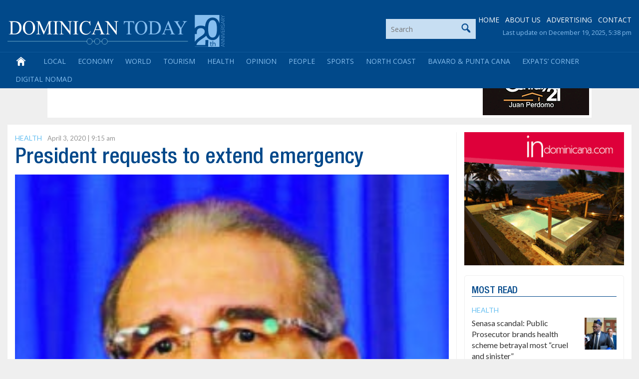

--- FILE ---
content_type: text/html; charset=utf-8
request_url: https://www.google.com/recaptcha/api2/aframe
body_size: 267
content:
<!DOCTYPE HTML><html><head><meta http-equiv="content-type" content="text/html; charset=UTF-8"></head><body><script nonce="dik2Qez6M9GopVoyXDUZEg">/** Anti-fraud and anti-abuse applications only. See google.com/recaptcha */ try{var clients={'sodar':'https://pagead2.googlesyndication.com/pagead/sodar?'};window.addEventListener("message",function(a){try{if(a.source===window.parent){var b=JSON.parse(a.data);var c=clients[b['id']];if(c){var d=document.createElement('img');d.src=c+b['params']+'&rc='+(localStorage.getItem("rc::a")?sessionStorage.getItem("rc::b"):"");window.document.body.appendChild(d);sessionStorage.setItem("rc::e",parseInt(sessionStorage.getItem("rc::e")||0)+1);localStorage.setItem("rc::h",'1766208894038');}}}catch(b){}});window.parent.postMessage("_grecaptcha_ready", "*");}catch(b){}</script></body></html>

--- FILE ---
content_type: text/css
request_url: https://dominicantoday.com/wp-content/themes/dominicantoday/style.css
body_size: 6093
content:
/*

Theme Name: DominicanToday

Theme URI: http://dominicantoday.com 

Author: MeritDesigns

Author URI: http://meritdesigns.com  

*/



@font-face {

	font-family: 'Helvetica Neue';

	src: url('fonts/HelveticaNeue-MediumCond.eot');

	src: url('fonts/HelveticaNeue-MediumCond.eot?#iefix') format('embedded-opentype'),

		url('fonts/HelveticaNeue-MediumCond.woff') format('woff'),

		url('fonts/HelveticaNeue-MediumCond.ttf') format('truetype');

	font-weight: 500;

	font-style: normal;

}







/** General **/

body { margin:0px; padding:0px; background-color:#efefef; font-family: 'Lato', sans-serif; font-size: 16px; color: #474747; font-weight: 400; }

p { margin-top:0px; margin-left:0px; margin-right:0px; margin-bottom:10px; }

a { color: #00488A; text-decoration: none; }

a:hover, a:focus, a:visited { color: #00488A; text-decoration: none; }

form { margin:0px; padding:0px; }

img { max-width: 100%; height: auto; }



h1, h2, h3, h4, h5 { margin-top: 0; font-family: 'Helvetica Neue';}



h1 a, h2 a, h3 a { text-decoration: none; transition: all 0.2s ease-in-out; }

h1 a:hover, h2 a:hover, h3 a:hover { text-decoration: underline !important;  }



.lato { font-family: 'Lato', sans-serif; }

.neue { font-family: 'Helvetica Neue', sans-serif; }



h1, .font36 { font-size: 32px;  }

.font24 { font-size: 24px; font-family: 'Helvetica Neue', sans-serif; color: #00488A; text-transform: uppercase; padding-bottom: 20px;  }

h2, .font20 { font-size: 20px; }

h3, .font18 { font-size: 16px; }

h4, .font14 { font-size: 14px; } 

h5, .font12, .fecha { font-size: 13px; color: #939393;  }



.azul { color: #00488A; }

.azul-claro { color: #65BFF1; }

.gris { color: #777; }



.container-fluid { width: 1280px; max-width: 100%; margin: 0 auto; }

.clear { clear: both; }

.center { text-align: center; }

.left { text-align: left; }

.right { text-align: right; }



.clearblock { height:1px; clear:both; font-size:1px; }

.nowrapblock { 	white-space:nowrap }



/** HEADER **/

header { overflow: hidden; }

.new_header .content-menu {  }

.new_header .container-fluid { width: 100%; }

.new_header .top-menu { text-align: right; color: #86BEEF; font-size: 14px; }

.new_header .top-menu a { color: #fff; text-transform: uppercase; font-size: 14px; 

	margin-left: 8px; }

.new_header .top-menu a:hover { color: #85BEEE;  }

.new_header .top-menu p { margin: 0; padding: 0; }



#header-nav { background: transparent; border: none;}

.navbar.navbar-default { padding: 0; margin: 0; background: transparent; border: none; border-radius: none !important; }

.navbar-default .navbar-nav > li > a { 
	text-transform: uppercase; 
	font-family: 'Open Sans', sans-serif; 
	color: #85BEEE; 
	padding: 8px 12px; 
	white-space: nowrap; 
	font-size: 14px;  
}

.navbar-default .navbar-nav > li#menu-item-17 a { background: url(images/home.png) no-repeat 14px center #01498A; padding-left: 40px;  }

.navbar-default .navbar-nav > li#menu-item-17 a:hover, .navbar-default .navbar-nav > li#menu-item-17.current-menu-item a { background: url(images/home.png) no-repeat 14px center #0F599A; padding-left: 40px;  }



.navbar-default .navbar-nav > .active > a, .navbar-default .navbar-nav > .active > a:focus, .navbar-default .navbar-nav > .active > a:hover, .navbar-default .navbar-nav > li > a:hover, .navbar-default .navbar-nav > li.current-menu-item > a { background: #0F599A; color: #fff; }

ul.navbar-nav.navbar-right { margin-right: 0; }

ul.navbar-nav.navbar-right > li > a { }

ul.navbar-nav.navbar-right > li > a:hover  {  }



.navbar-toggle { padding: 2px; border: none !important; background: none !important; }



ul.navbar-nav.navbar-right li.search-form input::-webkit-input-placeholder { opacity: 1; text-transform: uppercase; font-size: 14px; color: white; text-align: right; }

ul.navbar-nav.navbar-right li.search-form input::-moz-placeholder { opacity: 1; text-transform: uppercase; font-size: 14px; color: white; text-align: right; }

ul.navbar-nav.navbar-right li.search-form input::-ms-input-placeholder { opacity: 1; text-transform: uppercase; font-size: 14px; color: white; text-align: right; }

ul.navbar-nav.navbar-right li.search-form input:-moz-placeholder { opacity: 1; text-transform: uppercase; font-size: 14px; color: white; text-align: right; }



ul.navbar-nav.navbar-right li.search-form input:focus::-webkit-input-placeholder { opacity: 0; }

ul.navbar-nav.navbar-right li.search-form input:focus::-moz-placeholder { opacity: 0; }

ul.navbar-nav.navbar-right li.search-form input:focus::-ms-input-placeholder { opacity: 0; }

ul.navbar-nav.navbar-right li.search-form input:focus:-moz-placeholder { opacity: 0; }



ul.navbar-nav.navbar-right form { vertical-align: middle; display: block; padding-top: 2px; line-height: 16px; height: 24px;  }

ul.navbar-nav.navbar-right li.search-form input {  display: inline-block; border-left: 1px solid #0F599A; border-right: none; border-bottom: none; border-top: none; padding-top: 4px; padding-bottom: 4px; text-align: right; color: #85BEEE; padding-right: 8px; width: 130px; padding-left: 8px; }

ul.navbar-nav.navbar-right li.search-form input[type="text"] { background: transparent; padding-top: 0; height: 24px; -webkit-transition: all 0.4s; -moz-transition: all 0.4s;   -ms-transition: all 0.4s; -o-transition: all 0.4s; transition: all 0.4s; }

ul.navbar-nav.navbar-right li.search-form input[type="text"]:focus { background: rgba(255,255,255,0.9); text-align: left; }

ul.navbar-nav.navbar-right li.search-form input[type="submit"] { background: url(images/search.png) no-repeat center 5px; width: 20px; height: 24px; /** border: none; box-shadow: none; background-size: 18px; margin-top: -4px; **/ text-indent: 0; overflow: hidden; border: none !important; }

.navbar-toggle .icon-bar { color: #fff; background-color: #fff; border-top: 3px solid #fff; }

.navbar-collapse { border: none !important; }

.banners-top { margin-top: 120px; }



/** Menu fixed **/

header { width: 100%; position: fixed; top: 0; left: 0; /** height: 130px; **/ overflow: hidden; z-index: 999; -webkit-transition: height 0.3s; -moz-transition: height 0.3s; -ms-transition: height 0.3s; -o-transition: height 0.3s; transition: height 0.3s; }

header .new_header { font-family: 'Open Sans', sans-serif; background: #01498A; padding-top: 30px;  padding-bottom: 0; color: #fff; -webkit-transition: all 0.3s; -moz-transition: all 0.3s;   -ms-transition: all 0.3s; -o-transition: all 0.3s; transition: all 0.3s; }

header #logo img { 
	height: 64px;  /** height: 46px; **/
	-webkit-transition: all 0.3s; 
	-moz-transition: all 0.3s; 
	-ms-transition: all 0.3s; 
	-o-transition: all 0.3s; 
	transition: all 0.3s; 
}

header .new_header .top-menu p.last-update { -webkit-transition: all 0.3s; -moz-transition: all 0.3s; -ms-transition: all 0.3s; -o-transition: all 0.3s; transition: all 0.3s; padding-top: 6px; font-size: 0.92em; opacity: 1;}

header .new_header .menu_principal { border-top: 1px solid #0F599A; padding-left: 4px; padding-right: 4px; margin-top: 18px; -webkit-transition: all 0.3s; -moz-transition: all 0.3s; -ms-transition: all 0.3s; -o-transition: all 0.3s; transition: all 0.3s; }



/** header.smaller { height: 90px; } **/

header.smaller #logo img { height: 32px; }

header.smaller .new_header { padding-top: 14px; }

header.smaller .new_header .top-menu p.last-update { display: none; opacity: 0; }

header .new_header .menu_principal { margin-top: 10px; }



/** Banner top **/



#header-banners { width: 1090px; max-width: 100%; margin-left: auto; margin-right: auto; background: #fff; padding-top: 7px; overflow: hidden; height: auto !important; clear:both; margin-bottom: 14px; margin-top: 14px; z-index: 1; position: relative; }

#header-banners img, #header-banners object, #header-banners embed { height: 90px; border: none; z-index: 1; position: relative; }

#header-banners .col-sm-9, #header-banners .col-sm-3 { padding: 0 5px; z-index: 1; position: relative; }



/** CONTENIDOS **/

.content { background: #fff; overflow: hidden; padding: 15px 0; }

.main-content { border-right: 1px solid #efefef; }

.columna-1 { border-right: 1px solid #efefef; }



.columna-1, .columna-2, .main-sidebar { padding-left: 15px; padding-right: 15px; overflow: hidden; }



.main-content { width: 72%; }

.main-sidebar { width: 28%; }

.columna-1 { width: 54%; }

.columna-2 { width: 46%; }

.sidebar { padding: 0; }



p.categoria { margin: 0; padding: 0 0 5px 0; font-weight: normal; }

p.categoria a { text-transform: uppercase; color: #65BFF1; font-size: 14px; margin-right: 8px; font-weight: 400; }

.noticias1 a.img-noticia img { margin: 5px 0 15px; width: 100%; }

.noticias1 { border-bottom: 1px solid #efefef; margin-bottom: 15px; }



.noticias2 a.img-noticia img { margin: 5px 15px 15px 0; float: left; }

.noticias2 { border-bottom: 1px solid #efefef; margin-bottom: 10px; }

.noticias2:nth-child(4) { border-bottom: none; margin-bottom: 0; }



.bloque-terceras { padding-top: 20px;}

.noticias3 { margin-bottom: 12px; }

.noticias3 a.img-noticia img { margin: 5px 0 5px 0; width: 100%; }

.bloque-terceras .clear2 { display: none; }

.the-image { display: inline-block; width: 100%; height: 174px; }



.noticia-business a.img-noticia img { margin: 5px 15px 15px 0; float: left; }

.noticia-business { border-bottom: 1px solid #efefef; margin-bottom: 10px; }

.noticia-business:nth-child(4) { border-bottom: none; margin-bottom: 0; }



/** Real Estate **/

.module .module-title {   }

.module .module-title h2 { border-bottom: 1px solid #01498A; color: #01498A; margin-bottom: 15px; }

.sidebar .module .module-title h2 { color: #777; margin-top: 5px; }



.right-col-rstate-item { float: left; width: 25%; margin: 0 0 12px 0; padding: 0; display: inline-block; }

.module.real-estate a.imagen-bg { display: block; width: 100%; /* height: 140px; */ margin-bottom: 10px; }

.module.real-estate h3 { padding-bottom: 0; margin-bottom: 4px; }

.right-col-rstate-item { border: 1px solid #fff; padding:0 6px; margin: 0; background: #fff; transition: all 0.2s ease-in-out; }

.right-col-rstate-item:nth-child(1), .right-col-rstate-item:nth-child(5), .right-col-rstate-item:nth-child(9), .right-col-rstate-item:nth-child(13) { padding-left: 0; }

.right-col-rstate-item:nth-child(4), .right-col-rstate-item:nth-child(8), .right-col-rstate-item:nth-child(12), .right-col-rstate-item:nth-child(16) { padding-right: 0; }

.right-col-rstate-item-off { display:none; }

.module.real-estate { border-bottom: 3px solid #efefef; }

.module.real-estate .rstate-footer { padding: 10px 0 10px 0; font-size: 15px; font-weight: 400; text-align: right; }



/**

.module ul.paginacion  { list-style-type: none; margin: 0 0 10px 0; padding: 0; }

.module ul.paginacion  li { padding: 2px 6px; margin-right: 2px; float: left; font-size: 12px; background: #e6e6e6; border-radius: 3px; } 

.module ul.paginacion  li.rstate-num-on, .module ul.paginacion  li:hover { background: #0052a4; color: #fff; }

.module ul.paginacion  li.rstate-num-on a, .module ul.paginacion  li:hover a { color: #fff !important; }

.module ul.paginacion  li:nth-child(1) { color: #0052a4; background: none !important; }

**/



/** Sidebar **/

.sidebar .banner { text-align: center; /** border-bottom: 3px solid #ededed; **/ }

.sidebar .banner img, .main-content .banner img { width: 100%; }

.sidebar .banner, .sidebar .module { margin-bottom: 20px; }





/** Rate exchange & Fuel prices**/

.exchange-rates { font-weight: 400; border-bottom: 3px solid #ededed; padding-bottom: 12px; margin-bottom: 12px; }

.right-col-exrate-item-name { color: #01498A; font-weight: normal; display: inline-block; width: 60%; }

.right-col-exrate-item-value { color: #5c5c5c; display: inline-block; width: 35%; float: right; font-weight: normal; }

.right-col-exrate-item-value img { float: right; padding-top: 7px; padding-right: 4px; }

.exchange-rates .block { padding: 3px 0; }

.exchange-rates .block.border { border-bottom: 1px solid #ededed; padding-bottom: 12px; margin-bottom: 8px; }



.module.business { } 

.module.business .module-title h2 { position: relative; padding-left: 38px;  }

.module.business .module-title h2 img { position: absolute; left: 0; width: 35px;  }



/** Bussines & Pleasure **/

.right-col-buspleasure { padding-top:14px; padding-left:14px; padding-right:14px;   }

.right-col-buspleasure-item { border-bottom: 1px solid #f0f0f0; margin-bottom: 14px; padding-bottom: 10px; }

.right-col-buspleasure-item-title { font-family: Tahoma, Arial, Helvetica, sans-serif; font-size:13px; margin-bottom:8px; }

.right-col-buspleasure-item-img { float:left; margin-right:5px; border:1px solid #598dc4; padding:1px; }



/** Category **/

.noticias1.category { padding-bottom: 0; border-bottom: none !important;  }

.noticias2-category { padding: 0 7px 10px 7px; border-bottom: none; margin-top: 24px; }



.noticias1.category .imagen-cat { width: 100%; height: 400px; margin-bottom: 10px; }



.noticias2-category img { margin-bottom: 6px; }

.the-image-cat { display: inline-block; width: 100%; height: 180px; margin-bottom: 6px; } 

.bloque-noticias2 .clear { border-bottom: 1px solid #efefef; }

.notic2, .notic5, .notic8, .notic11, .notic14, .notic17, .notic20  { padding-left: 0; }

.notic4, .notic7, .notic10, .notic13, .notic16, .notic19, .notic22  { padding-right: 0; }

.category-footer { padding: 10px 0 10px 0; font-size: 15px; font-weight: 400; text-align: right; }



/** Detalle **/

.detalle h1 { font-size: 44px; color: #00488A; }

.article-toptools { margin-bottom: 10px; position: relative; }

.article-body-tools { margin-top: 12px; }

.article-toptools span.flecha {  }

.main-image { margin-bottom: 20px; } 

.main-image img { width: 100%; }

.modal-dialog { z-index: 9999; }



.galeria.left { padding: 5px 0 0 0; }

.img-galeria img { width: 100px; height: 80px; }



.fb-comments.fb_iframe_widget.fb_iframe_widget_fluid span { background: #fff; }

.oculto { display: none; }

#comments { font-family: 'Lato', sans-serif; }

h3.comments { display: none; }



/** More news **/

.single-more-news, .single-most-read { border: 1px solid #efefef; border-radius: 5px; padding: 14px; }

.single-more-news h2, .single-most-read h2 { color: #00488A !important; }

.more-news { border-bottom: 1px solid #efefef; padding-bottom: 12px; margin-bottom: 10px; }

.more-news:nth-child(5) { border-bottom: none; margin-bottom: 0; padding-bottom: 0; }

.more-news img { float: right; margin-left: 10px; }



.single-more-news a.link-more, .single-most-read a.link-more { color: #333; text-decoration: none; }

.single-more-news a.link-more:hover, .single-most-read a.link-more:hover { text-decoration: underline; color: #00488a; }



/** Search **/

.listado-categorias { padding: 16px; border-bottom: 2px solid #efefef; }

.listado-categorias ul { list-style-type: none; margin: 0; padding: 0;  }

.listado-categorias ul li { display: inline-block; width: 24.5%; padding: 0; font-weight: 300; } 

.listado-categorias label { font-weight: normal; }



.busqueda ul { list-style-type: none; margin: 0; padding: 0; }

.form-search input { border-radius: 4px; border: 1px solid #efefef; padding: 4px 12px; }

.form-search input[type="submit"] { padding: 5px 20px; font-family: 'Lato', sans-serif; font-weight: 600; text-transform: uppercase; color: #222; font-size: 15px; }

.form-search label { font-weight: normal;  } 



ul.search-results-list li { padding-top: 12px; padding-bottom: 12px; border-bottom: 1px solid #efefef; } 

ul.page-numbers { padding: 0; margin: 15px 0; list-style-type: none; }

ul.page-numbers li { display: inline-block; padding: 0; margin: 0; } 

ul.page-numbers li .page-numbers { padding: 1px 6px; background: #f0f0f0; text-align: center; font-weight: normal; } 

ul.page-numbers li .page-numbers.current { background: #00488A; color: #fff;  }



.pagination a { display: inline-block; border: 1px solid #dfdfdf; text-align: center; margin: 2px; background: #f0f0f0; padding: 3px 5px; min-width: 24px; }

.pagination a.selected { background: #00488A; color: #fff; border: 1px solid #00488A; }







/** FOOTER **/

#footer-bar { margin: 0; padding: 0; border-top:1px solid #CCCCCC; background-color:#EEEEEE; }

#footer-bar UL { margin:0px; padding: 4px; list-style:none; list-style-type:none; }

#footer-bar LI { margin:0 0 4px 0; padding: 2px 10px; list-style:none; list-style-type:none; float:left; border-right:1px solid #CCCCCC; border-right-color:#000000;  }

#footer-bar LI.lastitem { border:none!important; }

#footer-bar A { color:#0000FF; font-family:Tahoma, Arial, Helvetica, sans-serif; font-weight:bold; font-size:12px; text-decoration:none; }

#footer-bar A:hover { text-decoration:none; }

#footer-lower { padding:7px; background: #fff !important;  }

#footer p { font-size: 13px; margin: 0; padding: 0; }

#footer #pie { padding: 20px 10px 10px 10px; }



.search_responsive { display: none; } 



.cel { display: none; }



@media (max-width: 992px) {

	header .new_header { padding-top: 10px; }

	header.smaller .new_header { padding-top: 0; }

	#footer .col-sm-12 { margin-bottom: 12px; overflow: hidden; }

    #footer { padding-bottom: 90px !important; }

    

    

	ul.navbar-nav.navbar-right > li > a { background: transparent;  }

	ul.navbar-nav.navbar-right { text-align: right; }

	ul.navbar-nav.navbar-right li.search-form input { border-left: none; background:#0F599A; color: #f0f0f0; width: 200px;  }

	ul.navbar-nav.navbar-right > li > a:hover { background: rgba(255,255,255,0.2); }

	.navbar-collapse.collapse { }

	.navbar-collapse.collapse li { padding-left: 20px; padding-right: 20px; }

	#header-logo-search button { background:#043867; }

	.banners-top { margin-top: 100px; }

	ul.navbar-nav.navbar-right { display: none; }

	.search_responsive { display: block; position: absolute; left: 30px; top: 5px; z-index: 99999; width: auto; }

	.search_responsive input[type="text"] { color: #fff; background: transparent; padding-top: 3px; -webkit-transition: all 0.4s; -moz-transition: all 0.4s;   -ms-transition: all 0.4s; -o-transition: all 0.4s; transition: all 0.4s; float: left; border: 0; width: 60px; margin-right: 6px; padding-bottom: 3px; padding-left: 0; }

	.search_responsive:hover input[type="text"], .search_responsive input[type="text"]:focus { width: 130px; background: rgba(255,255,255,0.9); padding-left: 12px; color: #043867; }

	.search_responsive input[type="text"]:focus {  }

	.search_responsive input[type="submit"] { display: inline-block; float: left; background: url(images/search.png) no-repeat center 4px; width: 30px; height: 26px; text-indent: 0; overflow: hidden; border: none !important; }

	.search_responsive input::-webkit-input-placeholder { opacity: 1; text-transform: uppercase; font-size: 14px; color: white; text-align: right; }

	.search_responsive input::-moz-placeholder { opacity: 1; text-transform: uppercase; font-size: 14px; color: white; text-align: right; }

	.search_responsive input::-ms-input-placeholder { opacity: 1; text-transform: uppercase; font-size: 14px; color: white; text-align: right; }

	.search_responsive input:-moz-placeholder { opacity: 1; text-transform: uppercase; font-size: 14px; color: white; text-align: right; }

	.search_responsive:hover input::-webkit-input-placeholder, .search_responsive input:focus::-webkit-input-placeholder { opacity: 0; }

	.search_responsive:hover input::-moz-placeholder, .search_responsive input:focus::-moz-placeholder { opacity: 0; }

	.search_responsive:hover input::-ms-input-placeholder, .search_responsive input:focus::-ms-input-placeholder { opacity: 0; }

	.search_responsive:hover input:-moz-placeholder, .search_responsive input:focus:-moz-placeholder { opacity: 0; }

	

	.listado-categorias ul li { width: 33.2%; } 

}



@media (max-width: 767px) {

	.solo-pc { display: none !important; }

	header .top-menu { display: none; }

	header .new_header, header.smaller .new_header { padding-top: 0; }

	header.smaller #logo img, header #logo img  { height: 52px; /* height: 32px; */ }

	header.smaller .new_header, header .new_header { padding-top: 14px; }

	header.smaller .new_header .top-menu p.last-update, header .new_header .top-menu p.last-update { display: none; opacity: 0; }

	header .new_header .menu_principal { margin-top: 10px; }

	.banners-top { margin-top: 90px; }

	#header-banners, #header-logo-search {  display: none; }

	#header-logo-search .last_update { display: none; }

	#header-logo-dt { float: none; width: 100%; padding-bottom: 12px; }

	ul.navbar-nav.navbar-right li.search-form { display: block; }

	.new_header .col-sm-6 { text-align: center; margin-top: 12px; }

	p.last-update { font-size: 13px; }

	

	h1, .font36 { font-size: 28px;  }

	h2, .font20 { font-size: 18px; }

	h3, .font18 { font-size: 16px; }

	

	.main-content { width: 62%; }

	.main-sidebar { width: 38%; }

	

	.columna-1, .columna-2 { width: 100%}

	.columna-1 { margin-bottom: 15px; }

	.columna-1 .banner { padding-bottom: 15px; border-bottom: 3px solid #ededed; }

	.right-col-rstate-item { width: 50%; margin-bottom: 15px; }

	.limpiar { width: 100%; clear: both; }

	

	.bloque-terceras .noticias3 { padding: 0 15px; }



	.noticias3 a.img-noticia img { margin: 5px 12px 5px 0; width: 100px; display: inline-block; float: left; }

	.noticias3 .clear { border-bottom: 1px solid #ededed; padding-bottom: 12px; margin-bottom: 12px; }

	

	/**

	.right-col-rstate-item:nth-child(1), .right-col-rstate-item:nth-child(3), .right-col-rstate-item:nth-child(7), .right-col-rstate-item:nth-child(9), right-col-rstate-item:nth-child(11), .right-col-rstate-item:nth-child(13), .right-col-rstate-item:nth-child(15), .right-col-rstate-item:nth-child(17), .right-col-rstate-item:nth-child(20) { padding-left: 0; }

	**/

	

	

	#rightColProperty0, #rightColProperty2, #rightColProperty4, #rightColProperty6, #rightColProperty8, #rightColProperty10, #rightColProperty12, #rightColProperty14, #rightColProperty16, #rightColProperty18, #rightColProperty20 { padding-left: 0; padding-right: 7px; }

	

	#rightColProperty1, #rightColProperty3, #rightColProperty5, #rightColProperty7, #rightColProperty9, #rightColProperty11, #rightColProperty13, #rightColProperty15, #rightColProperty17, #rightColProperty19, #rightColProperty21 { padding-right: 0; padding-left: 7px; }

	

	/** 

	.right-col-rstate-item:nth-child(2), .right-col-rstate-item:nth-child(4), .right-col-rstate-item:nth-child(6), .right-col-rstate-item:nth-child(8), .right-col-rstate-item:nth-child(10), .right-col-rstate-item:nth-child(12), .right-col-rstate-item:nth-child(14), .right-col-rstate-item:nth-child(16), .right-col-rstate-item:nth-child(18), .right-col-rstate-item:nth-child(20) { padding-right: 0; }

	**/

	

	.exchange-rates { font-size: 0.9em; }

	.right-col-exrate-item-name { width: 54%; }

	.right-col-exrate-item-value { width: 45%; }

	

	.noticias1.category { padding-bottom: 10px; }

	.noticias1.category .imagen-cat { height: 300px; }

	

	.noticias2-category { padding: 0 0 0 0 !important; border-bottom: 1px solid #efefef; clear: both; width: 100%; }

	.noticias2-category img { float: left; width: 40%; margin-right: 12px; margin-bottom: 10px; }

	.bloque-noticias2 .clear { border-bottom: none; }

	.clear3 { clear: both; width: 100%; }

	.noticias2-category { padding-bottom: 12px; margin-top: 15px; }

	

	.detalle h1 { font-size: 28px; }

	.article-body-tools { margin-bottom: 18px; }

	

	.listado-categorias ul li { width: 49.5%; } 

	

}



@media (max-width: 598px) {

	body  { background: #fff; }

	.container-fluid.container-principal { padding-left: 0; padding-right: 0; overflow: hidden; }

	

	header #logo { margin-top: 0; }

	header #logo img { height: 52px !important; /* height: 32px; */ }

	

	

	.main-content { border-right: none !important; }

	.columna-1 { border-right: none !important; }

	

	.noticias1 a.img-noticia img { margin-left: -15px; margin-right: -15px; max-width: 120%; width: 120%; }

	.main-content, .main-sidebar { width: 100%; }

	.clear2 { clear: both; }

	#footer-bar LI { margin:0 0 4px 0; padding: 2px 6px; }

	ul.search-options-sections li { width: 100%; float: none; }

	.search-options .col-sm-8, .search-options .col-sm-4 { text-align: center;  }

	.search-options .col-sm-8 { margin-bottom: 8px; }

	.search-options .col-sm-8 input[type="text"] { width: 140px !important; padding-right: 10px; }

	

	.columna-1 .banner img { width: 300px; margin-left: auto; margin-right: auto; max-width: 100%; }

	.sidebar .banner img { width: 300px; margin-left: auto; margin-right: auto; max-width: 100%; }


	.listado-categorias ul li { width: 99%; } 

	

	.noticias1.category .imagen-cat { height: 260px; }

	

	.form-search input[type="text"] { max-width: 55%; }

	

	.cel { display: block; }

	

}



@media (max-width: 498px) {

	.categoria .fecha { white-space: nowrap; }

	.module.real-estate a.imagen-bg { height: auto; }

	.rstate-footer a { white-space: nowrap; font-size: 13px; }

	

	.noticias1.category .imagen-cat { height: 240px; }

	

}





#table-no-resize { width: 100%; }

#table-no-resize th { text-align: center; }



#table-no-resize td { padding: 6px; text-align: center; }

#table-no-resize tr:nth-child(2n+1) { background: #F2F2F2; }

#table-no-resize th { padding: 8px; background: #d0d0d0; }





@media only screen and (max-width: 568px) {

 #table-no-resize td { padding: 6px; text-align: left; font-size: 12px; }

 

  #table-no-resize thead {

    display: none;

  }



  #table-no-resize tbody td {

    border: none !important;

    display: block;

    padding: 0;

    vertical-align: top;



    /* IE 9 */

    float: left\9;

    width: 100%\9;

  }



  #table-no-resize tbody tr td:nth-child(1):before { content: 'BANNER №:'; }

  #table-no-resize tbody tr td:nth-child(2):before { content: 'POSITION:'; }

  #table-no-resize tbody tr td:nth-child(3):before { content: 'PIXELS:'; }

  #table-no-resize tbody tr td:nth-child(4):before { content: 'US / Month:'; }

  #table-no-resize tbody tr td:nth-child(5):before { content: 'RD$ / Month:'; }

  

  #table-no-resize tbody td:before {

	font-size: 11px;

    display: inline-block;

    font-weight: bold;

    margin-right: 10px;

    padding: 2px 10px;

    width: 6.5em;

  }

  



  #table-no-resize tbody td .bt-content {

    display: inline-block;

    padding: 2px 5px;

  }



  #table-no-resize tbody td:first-of-type:before,

  #table-no-resize tbody td:first-of-type .bt-content {

    padding-top: 10px;

  }



  #table-no-resize tbody td:last-of-type:before,

  #table-no-resize tbody td:last-of-type .bt-content {

    padding-bottom: 10px;

  }

}



/**

#st-1:before { content: 'Share / Recommend this article:'; margin-right: 10px; padding-top: 8px; display: inline-block; font-weight: 300 !important; }

#st-3:before { content: 'Share / Recommend this article'; display: inline-block; font-weight: normal !important;width: 100%; text-align: center; padding-bottom: 8px; padding-right: 8px; }

**/



#st-1.sharethis-inline-share-buttons.st-inline-share-buttons.st-center { text-align: right; }

#st-1.st-has-labels .st-btn, #st-3.st-has-labels .st-btn { width: 40px !important; max-width: 40px !important; min-width: 40px !important; }

.st-label { display: none !important; }

.st-btn.last {  }



@media(max-width: 698px) {

	#st-1 { text-align: right;}

	/** #st-1:before { content: 'Share / Recommend this article'; margin-right: 0; padding-top: 0; display: inline-block; font-weight: normal !important; width: 100%; text-align: right; padding-right: 10px; padding-bottom: 8px; } **/

}



@media(min-width: 767px) {

	.st-btn.last { display: none !important; }

}



.cabecera-covid {

	background: url(images/bgcovid.jpg) repeat center center #01498a;

	border: 1px solid #01498a;

	color: #fff;

	margin-bottom: 20px;

}

.cabecera-covid .block1, .cabecera-covid .block2, .cabecera-covid .block3, .cabecera-covid .block4 {

	display: inline-block;

	height: 120px;

}

.cabecera-covid .block1 {

	float: left;

	width: 30%;

}

.cabecera-covid .block2 {

	float: left;

	width: 21%;

}

.cabecera-covid .block3 {

	float: left;

	width: 21%;

}

.cabecera-covid .block2, .cabecera-covid .block3 {

	padding-top: 16px;

}

.cabecera-covid .block2 table, .cabecera-covid .block3 table {

	width: 100%;

	position:relative;

}

.cabecera-covid .block2 table::after, .cabecera-covid .block3 table::after {

	content: '';

	display:inline-block;

	width: 1px;

	border-left: 1px solid #86BEEF;

	height: 82px;

	position:absolute;

	top: 2px;

	left: 0;

}

.cabecera-covid .block2 table .numeros, .cabecera-covid .block3 table .numeros {

	color: #86BEEF;

	font-family: 'Helvetica Neue', sans-serif !important;

	text-align:right;

	font-size: 20px;

}

.cabecera-covid .block2 table td, .cabecera-covid .block3 table td {

	padding-left: 20px;

}

.cabecera-covid .block2 table td.numeros, .cabecera-covid .block3 table td.numeros {

	padding-right: 20px;

}

.cabecera-covid .block4 {

	background: #fff;

	float: left;

	width: 28%;

	padding-top: 12px;

}

.cabecera-covid .block4 div {

	width: 190px;

	max-width: 100%;

	margin-left: auto;

	margin-right:auto;

}

.cabecera-covid .block4 img{

	padding-bottom: 11px;

	border-bottom: 2px solid #01498a;

	width: 100%;

	margin-bottom: 11px;

}

.cabecera-covid .block4 a {

    background: #01498a;

    color: #fff !important;

    display: inline-block;

    font-family: 'Helvetica Neue', sans-serif !important;

    font-weight: 300 !important;

    padding: 8px;

    width: 100%;

    margin-left: auto;

    margin-right: auto;

}

@media(max-width: 991px) {

	.cabecera-covid .block1 {

		float: none;

		width: 100%;

		text-align: center;

		border-bottom: 1px solid #86BEEF;

		height: auto !important;

		min-height: none;

	}

	.cabecera-covid .block2 {

		float: left;

		width: 50%;

	}

	.cabecera-covid .block3 {

		float: none;

		width: 50%;

	}

	.cabecera-covid .block4 {

		float: none;

		width: 100%;

	}

	.cabecera-covid .block2 table::after {

		content: none;

	}

}



.bannerresponsive {
	display: none;
}


@media(max-width: 598px) {
	.bannerresponsive {
		display: block;
		margin-bottom: 20px;
	}
	.bannerdesktop {
		display: none;
	}
}





.banner-realstate {

	display: none;

}

@media(max-width: 767px) {

	.banner-realstate {

		display: block;

		margin-bottom: 15px;

	}

}



.topcontent {

	position: relative;

	text-align: right;

}

.topcontent form {

    position: absolute;

    right: 312px;

    top: 8px;

    width: 180px;

}

.topcontent form input {

    width: 100%;

    height: 40px;

    -webkit-appearance: none;

    appearance: none;

    border: none;

    background: #c7def2;

    color: #111;

    padding-left: 10px;

    padding-right: 40px;

}

.topcontent form button {

    position: absolute;

    top: 0;

    right: 0;

    height: 40px;

    width: 40px;

    text-align: center;

    -webkit-appearance: none;

    appearance: none;

    border: none;

    background: transparent;

}



@media(max-width: 991px) {

	.topcontent form {

		display: none;

	}

}



.imgfloatleft {

	display: inline-block;

	float: left;

	margin-right: 20px;

	max-width: 45%;

	margin-bottom: 20px;

	font-style: italic;

	font-size: 14px;

}

.imgfloatleft img {

	width: 100%;

	margin-bottom: 10px;

}

@media(max-width: 491px) {

	.imgfloatleft {

		float: none;

		margin-right: 0;

		max-width: 100%;

	}

}



.height20 {

	height: 20px;

}

.formulario input, .formulario textarea {

	width: 100%;

	padding: 12px;

	border: 1px solid #ccc;

	color: #333;

	margin-bottom: 20px;

}

.formulario button {

	background: #01498A;

	color: #fff;

	padding: 10px 40px;

	text-transform: uppercase;

	border: none;

	outline: none;

}

.popup {

	position: fixed;

	top: 0;

	left: 0;

	width: 100%;

	height: 100%;

	-webkit-display: flex;

	display: flex;

	align-items: center;

	background: rgba(0,0,0,0.8);

	z-index: 10000;

}

.popup-content {

	position: relative;

	display: block;

	width: 600px;

	max-width: 98%;

	margin-left: auto;

	margin-right: auto;

}

.popup-content .cerrar {

	position: absolute;

	top: 15px;

	right: 15px;

}





.bannerdesktop {

	display: block;

}

@media(max-width: 767px) {

	.bannerdesktop {

		display: none;

	}

}



.owl2 {

	position: relative;

}

.owl-carousel .owl-nav button.owl-prev, .owl-carousel .owl-nav button.owl-next {

  padding: 5px !important;

  font-size: 30px !important;

  margin-left: 5px;

  padding: 5px !important;

  font-size: 30px;

  color: #01498A !important;

}

.owl2 .owl-nav {

	position: absolute;

	top: -64px;

	right: 0;

}

.owl2 .owl-dots {

	display: none !important;

}


.imgdesktop {
	display: block;
}
.imgresponsive {
	display: none;
}
@media(max-width: 598px) {
	.imgdesktop {
		display: none;
	}
	.imgresponsive {
		display: block;
	}
}